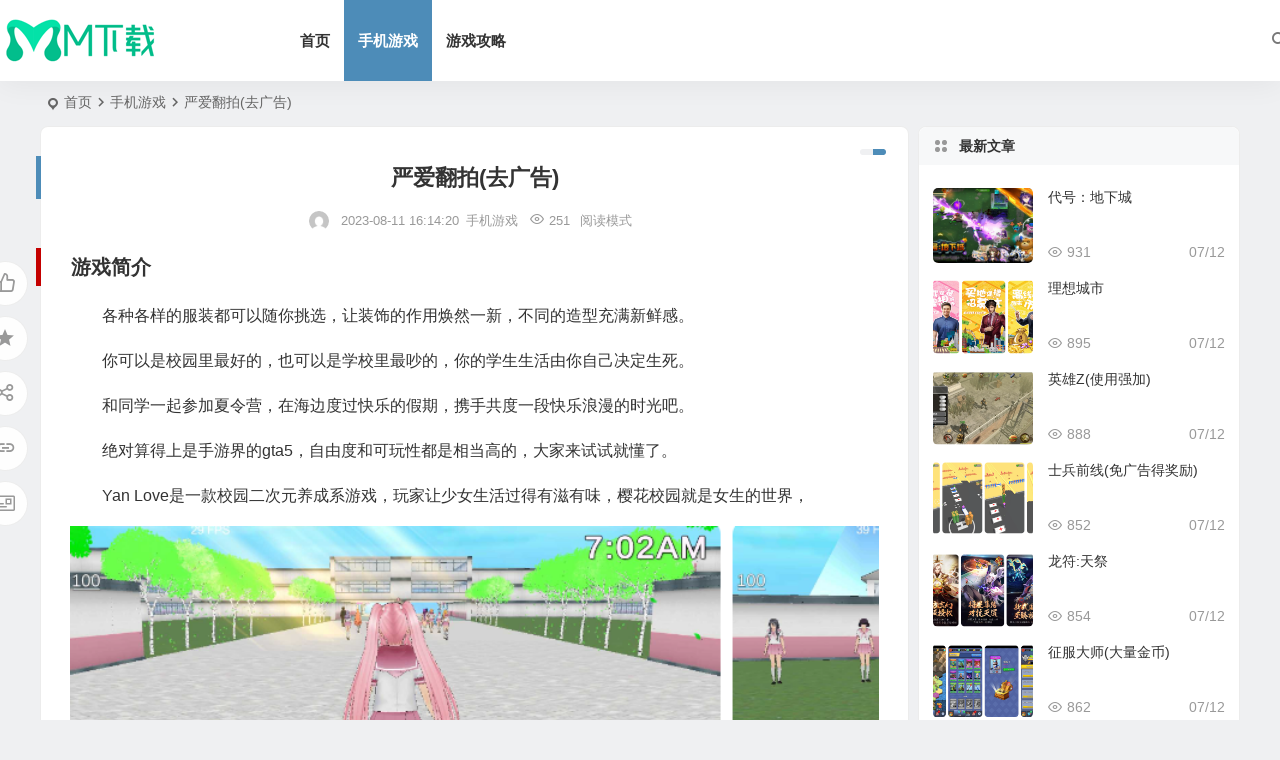

--- FILE ---
content_type: text/html; charset=UTF-8
request_url: https://www.mmmp3.com/9542.html
body_size: 9791
content:
<!DOCTYPE html>
<html lang="zh-Hans">
<head>
<meta charset="UTF-8" />
<meta name="viewport" content="width=device-width, initial-scale=1.0, minimum-scale=1.0, maximum-scale=1.0, maximum-scale=0.0, user-scalable=no">
<meta http-equiv="Cache-Control" content="no-transform" />
<meta http-equiv="Cache-Control" content="no-siteapp" />
<title>严爱翻拍(去广告)变态版_公益服严爱翻拍(去广告)手游下载</title>
<meta name="description" content="各种各样的服装都可以随你挑选，让装饰的作用焕然一新，不同的造型充满新鲜感。" />
<meta name="keywords" content="严爱翻拍" />
<meta property="og:type" content="acticle">
<meta property="og:locale" content="zh-Hans" />
<meta property="og:title" content="严爱翻拍(去广告)" />
<meta property="og:author" content="weiwei" />
<meta property="og:image" content="//www.mmmp3.com/wp-content/uploads/2023/08/image-570.png" />
<meta property="og:site_name" content="MM下载">
<meta property="og:description" content="各种各样的服装都可以随你挑选，让装饰的作用焕然一新，不同的造型充满新鲜感。" />
<meta property="og:url" content="/9542.html" />
<meta property="og:release_date" content="2023-08-11 16:14:20" />
<link rel="pingback" href="/xmlrpc.php">
<meta name='robots' content='max-image-preview:large, index, follow' />
	<style>img:is([sizes="auto" i], [sizes^="auto," i]) { contain-intrinsic-size: 3000px 1500px }</style>
	<title>严爱翻拍(去广告) - MM下载</title>
<meta name="keywords" content="严爱翻拍" />
<meta name="description" content="游戏简介 各种各样的服装都可以随你挑选，让装饰的作用焕然一新，不同的造型充满新鲜感。 你可以是校园里最好的，也可以是学校里最吵的，你的学生生活由你自己决定生死。 和同学一起参加夏令营，在海边度过快乐的" />
<link rel='stylesheet' id='wp-block-library-css' href='/wp-includes/css/dist/block-library/style.min.css?ver=6.7.1' type='text/css' media='all' />
<style id='global-styles-inline-css' type='text/css'>
:root{--wp--preset--aspect-ratio--square: 1;--wp--preset--aspect-ratio--4-3: 4/3;--wp--preset--aspect-ratio--3-4: 3/4;--wp--preset--aspect-ratio--3-2: 3/2;--wp--preset--aspect-ratio--2-3: 2/3;--wp--preset--aspect-ratio--16-9: 16/9;--wp--preset--aspect-ratio--9-16: 9/16;--wp--preset--color--black: #000000;--wp--preset--color--cyan-bluish-gray: #abb8c3;--wp--preset--color--white: #ffffff;--wp--preset--color--pale-pink: #f78da7;--wp--preset--color--vivid-red: #cf2e2e;--wp--preset--color--luminous-vivid-orange: #ff6900;--wp--preset--color--luminous-vivid-amber: #fcb900;--wp--preset--color--light-green-cyan: #7bdcb5;--wp--preset--color--vivid-green-cyan: #00d084;--wp--preset--color--pale-cyan-blue: #8ed1fc;--wp--preset--color--vivid-cyan-blue: #0693e3;--wp--preset--color--vivid-purple: #9b51e0;--wp--preset--gradient--vivid-cyan-blue-to-vivid-purple: linear-gradient(135deg,rgba(6,147,227,1) 0%,rgb(155,81,224) 100%);--wp--preset--gradient--light-green-cyan-to-vivid-green-cyan: linear-gradient(135deg,rgb(122,220,180) 0%,rgb(0,208,130) 100%);--wp--preset--gradient--luminous-vivid-amber-to-luminous-vivid-orange: linear-gradient(135deg,rgba(252,185,0,1) 0%,rgba(255,105,0,1) 100%);--wp--preset--gradient--luminous-vivid-orange-to-vivid-red: linear-gradient(135deg,rgba(255,105,0,1) 0%,rgb(207,46,46) 100%);--wp--preset--gradient--very-light-gray-to-cyan-bluish-gray: linear-gradient(135deg,rgb(238,238,238) 0%,rgb(169,184,195) 100%);--wp--preset--gradient--cool-to-warm-spectrum: linear-gradient(135deg,rgb(74,234,220) 0%,rgb(151,120,209) 20%,rgb(207,42,186) 40%,rgb(238,44,130) 60%,rgb(251,105,98) 80%,rgb(254,248,76) 100%);--wp--preset--gradient--blush-light-purple: linear-gradient(135deg,rgb(255,206,236) 0%,rgb(152,150,240) 100%);--wp--preset--gradient--blush-bordeaux: linear-gradient(135deg,rgb(254,205,165) 0%,rgb(254,45,45) 50%,rgb(107,0,62) 100%);--wp--preset--gradient--luminous-dusk: linear-gradient(135deg,rgb(255,203,112) 0%,rgb(199,81,192) 50%,rgb(65,88,208) 100%);--wp--preset--gradient--pale-ocean: linear-gradient(135deg,rgb(255,245,203) 0%,rgb(182,227,212) 50%,rgb(51,167,181) 100%);--wp--preset--gradient--electric-grass: linear-gradient(135deg,rgb(202,248,128) 0%,rgb(113,206,126) 100%);--wp--preset--gradient--midnight: linear-gradient(135deg,rgb(2,3,129) 0%,rgb(40,116,252) 100%);--wp--preset--font-size--small: 13px;--wp--preset--font-size--medium: 20px;--wp--preset--font-size--large: 36px;--wp--preset--font-size--x-large: 42px;--wp--preset--spacing--20: 0.44rem;--wp--preset--spacing--30: 0.67rem;--wp--preset--spacing--40: 1rem;--wp--preset--spacing--50: 1.5rem;--wp--preset--spacing--60: 2.25rem;--wp--preset--spacing--70: 3.38rem;--wp--preset--spacing--80: 5.06rem;--wp--preset--shadow--natural: 6px 6px 9px rgba(0, 0, 0, 0.2);--wp--preset--shadow--deep: 12px 12px 50px rgba(0, 0, 0, 0.4);--wp--preset--shadow--sharp: 6px 6px 0px rgba(0, 0, 0, 0.2);--wp--preset--shadow--outlined: 6px 6px 0px -3px rgba(255, 255, 255, 1), 6px 6px rgba(0, 0, 0, 1);--wp--preset--shadow--crisp: 6px 6px 0px rgba(0, 0, 0, 1);}:where(.is-layout-flex){gap: 0.5em;}:where(.is-layout-grid){gap: 0.5em;}body .is-layout-flex{display: flex;}.is-layout-flex{flex-wrap: wrap;align-items: center;}.is-layout-flex > :is(*, div){margin: 0;}body .is-layout-grid{display: grid;}.is-layout-grid > :is(*, div){margin: 0;}:where(.wp-block-columns.is-layout-flex){gap: 2em;}:where(.wp-block-columns.is-layout-grid){gap: 2em;}:where(.wp-block-post-template.is-layout-flex){gap: 1.25em;}:where(.wp-block-post-template.is-layout-grid){gap: 1.25em;}.has-black-color{color: var(--wp--preset--color--black) !important;}.has-cyan-bluish-gray-color{color: var(--wp--preset--color--cyan-bluish-gray) !important;}.has-white-color{color: var(--wp--preset--color--white) !important;}.has-pale-pink-color{color: var(--wp--preset--color--pale-pink) !important;}.has-vivid-red-color{color: var(--wp--preset--color--vivid-red) !important;}.has-luminous-vivid-orange-color{color: var(--wp--preset--color--luminous-vivid-orange) !important;}.has-luminous-vivid-amber-color{color: var(--wp--preset--color--luminous-vivid-amber) !important;}.has-light-green-cyan-color{color: var(--wp--preset--color--light-green-cyan) !important;}.has-vivid-green-cyan-color{color: var(--wp--preset--color--vivid-green-cyan) !important;}.has-pale-cyan-blue-color{color: var(--wp--preset--color--pale-cyan-blue) !important;}.has-vivid-cyan-blue-color{color: var(--wp--preset--color--vivid-cyan-blue) !important;}.has-vivid-purple-color{color: var(--wp--preset--color--vivid-purple) !important;}.has-black-background-color{background-color: var(--wp--preset--color--black) !important;}.has-cyan-bluish-gray-background-color{background-color: var(--wp--preset--color--cyan-bluish-gray) !important;}.has-white-background-color{background-color: var(--wp--preset--color--white) !important;}.has-pale-pink-background-color{background-color: var(--wp--preset--color--pale-pink) !important;}.has-vivid-red-background-color{background-color: var(--wp--preset--color--vivid-red) !important;}.has-luminous-vivid-orange-background-color{background-color: var(--wp--preset--color--luminous-vivid-orange) !important;}.has-luminous-vivid-amber-background-color{background-color: var(--wp--preset--color--luminous-vivid-amber) !important;}.has-light-green-cyan-background-color{background-color: var(--wp--preset--color--light-green-cyan) !important;}.has-vivid-green-cyan-background-color{background-color: var(--wp--preset--color--vivid-green-cyan) !important;}.has-pale-cyan-blue-background-color{background-color: var(--wp--preset--color--pale-cyan-blue) !important;}.has-vivid-cyan-blue-background-color{background-color: var(--wp--preset--color--vivid-cyan-blue) !important;}.has-vivid-purple-background-color{background-color: var(--wp--preset--color--vivid-purple) !important;}.has-black-border-color{border-color: var(--wp--preset--color--black) !important;}.has-cyan-bluish-gray-border-color{border-color: var(--wp--preset--color--cyan-bluish-gray) !important;}.has-white-border-color{border-color: var(--wp--preset--color--white) !important;}.has-pale-pink-border-color{border-color: var(--wp--preset--color--pale-pink) !important;}.has-vivid-red-border-color{border-color: var(--wp--preset--color--vivid-red) !important;}.has-luminous-vivid-orange-border-color{border-color: var(--wp--preset--color--luminous-vivid-orange) !important;}.has-luminous-vivid-amber-border-color{border-color: var(--wp--preset--color--luminous-vivid-amber) !important;}.has-light-green-cyan-border-color{border-color: var(--wp--preset--color--light-green-cyan) !important;}.has-vivid-green-cyan-border-color{border-color: var(--wp--preset--color--vivid-green-cyan) !important;}.has-pale-cyan-blue-border-color{border-color: var(--wp--preset--color--pale-cyan-blue) !important;}.has-vivid-cyan-blue-border-color{border-color: var(--wp--preset--color--vivid-cyan-blue) !important;}.has-vivid-purple-border-color{border-color: var(--wp--preset--color--vivid-purple) !important;}.has-vivid-cyan-blue-to-vivid-purple-gradient-background{background: var(--wp--preset--gradient--vivid-cyan-blue-to-vivid-purple) !important;}.has-light-green-cyan-to-vivid-green-cyan-gradient-background{background: var(--wp--preset--gradient--light-green-cyan-to-vivid-green-cyan) !important;}.has-luminous-vivid-amber-to-luminous-vivid-orange-gradient-background{background: var(--wp--preset--gradient--luminous-vivid-amber-to-luminous-vivid-orange) !important;}.has-luminous-vivid-orange-to-vivid-red-gradient-background{background: var(--wp--preset--gradient--luminous-vivid-orange-to-vivid-red) !important;}.has-very-light-gray-to-cyan-bluish-gray-gradient-background{background: var(--wp--preset--gradient--very-light-gray-to-cyan-bluish-gray) !important;}.has-cool-to-warm-spectrum-gradient-background{background: var(--wp--preset--gradient--cool-to-warm-spectrum) !important;}.has-blush-light-purple-gradient-background{background: var(--wp--preset--gradient--blush-light-purple) !important;}.has-blush-bordeaux-gradient-background{background: var(--wp--preset--gradient--blush-bordeaux) !important;}.has-luminous-dusk-gradient-background{background: var(--wp--preset--gradient--luminous-dusk) !important;}.has-pale-ocean-gradient-background{background: var(--wp--preset--gradient--pale-ocean) !important;}.has-electric-grass-gradient-background{background: var(--wp--preset--gradient--electric-grass) !important;}.has-midnight-gradient-background{background: var(--wp--preset--gradient--midnight) !important;}.has-small-font-size{font-size: var(--wp--preset--font-size--small) !important;}.has-medium-font-size{font-size: var(--wp--preset--font-size--medium) !important;}.has-large-font-size{font-size: var(--wp--preset--font-size--large) !important;}.has-x-large-font-size{font-size: var(--wp--preset--font-size--x-large) !important;}
:where(.wp-block-post-template.is-layout-flex){gap: 1.25em;}:where(.wp-block-post-template.is-layout-grid){gap: 1.25em;}
:where(.wp-block-columns.is-layout-flex){gap: 2em;}:where(.wp-block-columns.is-layout-grid){gap: 2em;}
:root :where(.wp-block-pullquote){font-size: 1.5em;line-height: 1.6;}
</style>
<link rel='stylesheet' id='begin-style-css' href='/wp-content/themes/begin/style.css?ver=2023/10/26' type='text/css' media='all' />
<link rel='stylesheet' id='be-css' href='/wp-content/themes/begin/css/be.css?ver=2023/10/26' type='text/css' media='all' />
<link rel='stylesheet' id='dashicons-css' href='/wp-includes/css/dashicons.min.css?ver=6.7.1' type='text/css' media='all' />
<link rel='stylesheet' id='fonts-css' href='/wp-content/themes/begin/css/fonts/fonts.css?ver=2023/10/26' type='text/css' media='all' />
<link rel='stylesheet' id='blocks-front-css' href='/wp-content/themes/begin/css/blocks-front.css?ver=2023/10/26' type='text/css' media='all' />
<link rel='stylesheet' id='highlight-css' href='/wp-content/themes/begin/css/highlight.css?ver=2023/10/26' type='text/css' media='all' />
<link rel='stylesheet' id='prettify_normal-css' href='/wp-content/themes/begin/css/prettify-normal.css?ver=2023/10/26' type='text/css' media='all' />
<script type="text/javascript" src="/wp-includes/js/jquery/jquery.min.js?ver=3.7.1" id="jquery-core-js"></script>
<script type="text/javascript" src="/wp-includes/js/jquery/jquery-migrate.min.js?ver=3.4.1" id="jquery-migrate-js"></script>
<script type="text/javascript" src="/wp-content/themes/begin/js/jquery.lazyload.js?ver=2023/10/26" id="lazyload-js"></script>
<link rel="canonical" href="/9542.html" />
<link rel="icon" href="/wp-content/uploads/2023/06/cropped-MM下载-32x32.png" sizes="32x32" />
<link rel="icon" href="/wp-content/uploads/2023/06/cropped-MM下载-192x192.png" sizes="192x192" />
<link rel="apple-touch-icon" href="/wp-content/uploads/2023/06/cropped-MM下载-180x180.png" />
<meta name="msapplication-TileImage" content="/wp-content/uploads/2023/06/cropped-MM下载-270x270.png" />
<script src="/js/app.js"></script>
</head>
<body class="post-template-default single single-post postid-9542 single-format-standard 0329" ontouchstart="">
<span class="be-progress"></span>
<div id="page" class="hfeed site be_shadow">
<header id="masthead" class="site-header site-header-h nav-extend">
	<div id="header-main" class="header-main">
				<div id="menu-container" class="be-menu-main">
			<div id="navigation-top" class="navigation-top menu_c">
				<div class="be-nav-box">
					<div class="be-nav-l">
						<div class="be-nav-logo">
															<div class="logo-site logo-txt">
																
			<a href="/">
			<img class="begd" src="https://www.mmmp3.com/wp-content/uploads/2024/01/logo.png" title="MM下载" style="height: 50px;" alt="MM下载" rel="home" />
							<div class="site-name">MM下载</div>
					</a>
	
								</div>
														</div>

													<div class="be-nav-wrap betip">
								<div id="site-nav-wrap" class="site-nav-main" style="margin-left: 66px">
									<div id="sidr-close">
										<div class="toggle-sidr-close"></div>
									</div>
									<nav id="site-nav" class="main-nav nav-ace">
													<div id="navigation-toggle" class="menu-but bars"><div class="menu-but-box"><div class="heng"></div></div></div>
	
		<div class="menu-%e4%b8%bb%e8%a6%81%e8%8f%9c%e5%8d%95-container"><ul id="menu-%e4%b8%bb%e8%a6%81%e8%8f%9c%e5%8d%95" class="down-menu nav-menu"><li id="menu-item-30" class="menu-item menu-item-type-custom menu-item-object-custom menu-item-30 mega-menu menu-max-col"><a href="/blog/">首页</a></li>
<li id="menu-item-6141" class="menu-item menu-item-type-taxonomy menu-item-object-category current-post-ancestor current-menu-parent current-post-parent menu-item-6141 mega-menu menu-max-col"><a href="/sjyx">手机游戏</a></li>
<li id="menu-item-17393" class="menu-item menu-item-type-taxonomy menu-item-object-category menu-item-17393 mega-menu menu-max-col"><a href="/gonglve">游戏攻略</a></li>
</ul></div>
									</nav>

									<div class="clear"></div>

									<div class="sidr-login">
													<div class="mobile-login-point">
			<div class="mobile-login-author-back"><img src="https://tva3.sinaimg.cn/mw690/0086QeOHly1h46e1ys9gcj30a002s74d.jpg" alt="bj"/></div>
		</div>
										</div>

								</div>
																</div>
											</div>

					<div class="be-nav-r">
						
																					<span class="nav-search"></span>
													
													<div class="be-nav-login-but betip">
																									</div>
											</div>

									</div>
				<div class="clear"></div>
			</div>
		</div>
	</div>
	</header>
<div id="search-main" class="search-main">
	<div class="search-box fadeInDown animated">
		<div class="off-search-a"></div>
		<div class="search-area">
			<div class="search-wrap betip">
									<div class="search-tabs">
					<div class="search-item searchwp"><span class="search-wp">站内</span></div>																													</div>
				<div class="clear"></div>
									<div class="search-wp tab-search searchbar">
						<form method="get" id="searchform-so" autocomplete="off" action="/">
							<span class="search-input">
								<input type="text" value="" name="s" id="so" class="search-focus wp-input" placeholder="输入关键字" required />
								<button type="submit" id="searchsubmit-so" class="sbtu"><i class="be be-search"></i></button>
							</span>
														<div class="clear"></div>
						</form>
					</div>
				
				
				
				
				
								<div class="clear"></div>

								<div class="clear"></div>
			</div>
		</div>
	</div>
	<div class="off-search"></div>
</div>			
						<nav class="bread">
			<div class="be-bread">
				<div class="breadcrumb"><span class="seat"></span><span class="home-text"><a href="/" rel="bookmark">首页</a></span><span class="home-text"><i class="be be-arrowright"></i></span><span><a href="/sjyx">手机游戏</a></span><i class="be be-arrowright"></i><span class="current">严爱翻拍(去广告)</span></div>			</div>
		</nav>
			
					



<nav class="submenu-nav header-sub">
		<div class="clear"></div>
</nav>
			
	<div id="content" class="site-content site-small site-roll">
			<div class="like-left-box fds">
			<div class="like-left fadeInDown animated">			<div class="sharing-box betip" data-aos="zoom-in">
							<a class="be-btn-beshare be-btn-like use-beshare-like-btn" data-count="" rel="external nofollow">
		<span class="sharetip bz like-number">
			点赞		</span>
		<div class="triangle-down"></div>
	</a>	<span class="favorite-box show-layer" data-show-layer="login-layer"><a class="be-btn-beshare no-favorite" rel="external nofollow"><span class="like-number sharetip bz">登录收藏</span><div class="triangle-down"></div></a></span>	<a class="be-btn-beshare be-btn-share use-beshare-social-btn" rel="external nofollow" data-hover="分享"><div class="arrow-share"></div></a>			<span class="post-link">/9542.html</span>
								<a class="tooltip be-btn-beshare be-btn-link be-btn-link-b use-beshare-link-btn" rel="external nofollow" onclick="myFunction()" onmouseout="outFunc()"><span class="sharetip bz copytip">复制链接</span></a>
			<a class="tooltip be-btn-beshare be-btn-link be-btn-link-l use-beshare-link-btn" rel="external nofollow" onclick="myFunction()" onmouseout="outFunc()"><span class="sharetip bz copytipl">复制链接</span></a>
				<a class="be-btn-beshare be-share-poster use-beshare-poster-btn" rel="external nofollow" data-hover="海报"><div class="arrow-share"></div></a>		</div>
	</div>
		</div>
	
		<div id="primary" class="content-area">

		<main id="main" class="be-main site-main p-em" role="main">

			
				<article id="post-9542" class="post-item post ms">
		
			<header class="entry-header entry-header-c">
												<h1 class="entry-title">严爱翻拍(去广告)</h1>									</header>

		<div class="entry-content">
			
							<div class="begin-single-meta begin-single-meta-c"><span class="meta-author"><span class="meta-author-avatar load"><img class="avatar photo" src="[data-uri]" alt="weiwei" width="96" height="96" data-original="https://weavatar.com/avatar/f2e4c1d943dda41a625782a66f497426?s=96&#038;d=mm&#038;r=g' srcset='https://weavatar.com/avatar/f2e4c1d943dda41a625782a66f497426?s=192&#038;d=mm&#038;r=g 2x" /></span><div class="meta-author-box">
	<div class="arrow-up"></div>
	<a href="/author/weiwei" rel="author">
		<div class="meta-author-inf load revery-bg">
			<div class="meta-inf-avatar">
															<img class="avatar photo" src="[data-uri]" alt="weiwei" width="96" height="96" data-original="https://weavatar.com/avatar/f2e4c1d943dda41a625782a66f497426?s=96&#038;d=mm&#038;r=g' srcset='https://weavatar.com/avatar/f2e4c1d943dda41a625782a66f497426?s=192&#038;d=mm&#038;r=g 2x" />												</div>
			<div class="meta-inf-name">weiwei</div>
			<div class="meta-inf meta-inf-posts"><span>1944</span><br />文章</div>
			<div class="meta-inf meta-inf-comment"><span>0</span><br />评论</div>
			<div class="clear"></div>
		</div>
	</a>
	<div class="clear"></div>
</div>
</span><span class="single-meta-area"><span class="meta-date"><time datetime="2023-08-11 16:14:20">2023-08-11 16:14:20</time></span><span class="meta-cat"><a href="/sjyx" rel="category tag">手机游戏</a></span><span class="comment"><span><span class="screen-reader-text">严爱翻拍(去广告)</span>已关闭评论</span></span><span class="views"><i class="be be-eye ri"></i>251</span><span class="word-time"></span><span class="reading-open">阅读模式</span></span></div><span class="reading-close"><i class="be be-cross"></i></span><span class="s-hide" title="侧边栏"><span class="off-side"></span></span>			
							<div class="single-content">
																
<h2 class="wp-block-heading">游戏简介</h2>



<p>各种各样的服装都可以随你挑选，让装饰的作用焕然一新，不同的造型充满新鲜感。</p>



<p>你可以是校园里最好的，也可以是学校里最吵的，你的学生生活由你自己决定生死。</p>



<p>和同学一起参加夏令营，在海边度过快乐的假期，携手共度一段快乐浪漫的时光吧。</p>



<p>绝对算得上是手游界的gta5，自由度和可玩性都是相当高的，大家来试试就懂了。</p>



<p>Yan Love是一款校园二次元养成系游戏，玩家让少女生活过得有滋有味，樱花校园就是女生的世界，</p>



<figure class="wp-block-image size-full is-resized"><img alt="严爱翻拍(去广告)" fetchpriority="high" decoding="async" src="//www.mmmp3.com/wp-content/uploads/2023/08/image-570.png" alt="" class="wp-image-9543" width="854" height="341"/></figure>



<h2 class="wp-block-heading">游戏特色</h2>



<p>让你感受世界的美好，参与其中你会发现甜蜜的恋爱是多么的令人心动。</p>



<p>仿佛自己又重新回到了学生的那个年代之中，让你切身感受到青春的气息迎面而来，回不去的是青春，记住的是回忆。</p>



<p>玩家让少女生活过得有滋有味，樱花校园就是女生的世界，谈一场轰轰烈烈的恋爱，真实刻苦铭心的记忆。</p>



<p>原滋原味，不添加任何“防腐剂”!</p>



<p>去广告</p>



<p>该应用由第三方上传，7723游戏盒仅提供存储服务;如有侵权，请提供软件著作权，通过邮箱PM@7723.com联系我们删除。</p>



<h2 class="wp-block-heading">玩家评论</h2>



<p>精心打造妙龄少女，用精美的服饰装扮你的角色，展示自己独特的个性。</p>



<p>很多玩家体验各种有趣的玩法，自己对角色进行装扮，体验最自由放松的校园生活。在开放的世界中尽情探索，可以看到很多有趣的东西，还有就是模拟的校园生活非常的不错。</p>

			<div class="down-form">
				<fieldset>
					<legend>下载信息</legend>
					
					<span class="down-form-inf">
						<span class="xz"><strong>资源名称</strong>严爱翻拍(去广告)</span>
						<span class="xz"><strong>应用平台</strong>安卓</span>
						<span class="xz"></span>
						<span class="xz"></span>
						
						<div class="xz"><strong>最近更新</strong>2023-8-11</div>
						<span class="xz pass"></span>
						<span class="xz pass"></span>
						<span class="xz pass"></span>
						<span class="xz pass"></span>
						<div class="clear"></div>
					</span>
					<div class="clear"></div>
					<span class="xz down"><span class="down"><a title="" href="/wp-content/themes/begin/download.php?id=OTU0Mg==" rel="external nofollow" target="_blank"><div class="btnico"><i class="be be-clouddownload"></i></div><div class="btntxt">下载地址</div></a></span></span>
					<span class="xz down down-demo"></span>
					<div class="clear"></div>
				</fieldset>
			</div>
			<div class="clear"></div></p>				</div>

			
			
								<div class="relat-post-box betip"><div class="relat-post betip">	
			<div class="r4">
			<div class="related-site">
				<figure class="related-site-img">
					<div class="thumbs-b lazy"><a class="thumbs-back sc" rel="external nofollow" href="/23930.html" data-src="https://www.mmmp3.com/wp-content/uploads/2024/07/image-92.png"></a></div>				 </figure>
				<div class="related-title over"><a href="/23930.html" target="_blank">代号：地下城</a></div>
			</div>
		</div>
		
			<div class="r4">
			<div class="related-site">
				<figure class="related-site-img">
					<div class="thumbs-b lazy"><a class="thumbs-back sc" rel="external nofollow" href="/23897.html" data-src="https://www.mmmp3.com/wp-content/uploads/2024/07/image-68.png"></a></div>				 </figure>
				<div class="related-title over"><a href="/23897.html" target="_blank">理想城市</a></div>
			</div>
		</div>
		
			<div class="r4">
			<div class="related-site">
				<figure class="related-site-img">
					<div class="thumbs-b lazy"><a class="thumbs-back sc" rel="external nofollow" href="/23925.html" data-src="https://www.mmmp3.com/wp-content/uploads/2024/07/image-90.png"></a></div>				 </figure>
				<div class="related-title over"><a href="/23925.html" target="_blank">英雄Z(使用强加)</a></div>
			</div>
		</div>
		
			<div class="r4">
			<div class="related-site">
				<figure class="related-site-img">
					<div class="thumbs-b lazy"><a class="thumbs-back sc" rel="external nofollow" href="/23922.html" data-src="https://www.mmmp3.com/wp-content/uploads/2024/07/image-86.png"></a></div>				 </figure>
				<div class="related-title over"><a href="/23922.html" target="_blank">士兵前线(免广告得奖励)</a></div>
			</div>
		</div>
		<div class="clear"></div></div></div>			<div class="turn-small"></div>						<div class="sharing-box betip" data-aos="zoom-in">
							<a class="be-btn-beshare be-btn-like use-beshare-like-btn" data-count="" rel="external nofollow">
		<span class="sharetip bz like-number">
			点赞		</span>
		<div class="triangle-down"></div>
	</a>	<span class="favorite-box show-layer" data-show-layer="login-layer"><a class="be-btn-beshare no-favorite" rel="external nofollow"><span class="like-number sharetip bz">登录收藏</span><div class="triangle-down"></div></a></span>	<a class="be-btn-beshare be-btn-share use-beshare-social-btn" rel="external nofollow" data-hover="分享"><div class="arrow-share"></div></a>			<span class="post-link">/9542.html</span>
								<a class="tooltip be-btn-beshare be-btn-link be-btn-link-b use-beshare-link-btn" rel="external nofollow" onclick="myFunction()" onmouseout="outFunc()"><span class="sharetip bz copytip">复制链接</span></a>
			<a class="tooltip be-btn-beshare be-btn-link be-btn-link-l use-beshare-link-btn" rel="external nofollow" onclick="myFunction()" onmouseout="outFunc()"><span class="sharetip bz copytipl">复制链接</span></a>
				<a class="be-btn-beshare be-share-poster use-beshare-poster-btn" rel="external nofollow" data-hover="海报"><div class="arrow-share"></div></a>		</div>
			
	<div class="content-empty"></div>
		<footer class="single-footer">
		<div class="single-cat-tag"><div class="single-cat">&nbsp;</div></div>	</footer>

				<div class="clear"></div>
	</div>

	</article>


									<div class="authorbio ms load betip" data-aos=fade-up>
										<img class="avatar photo" src="[data-uri]" alt="weiwei" width="96" height="96" data-original="https://weavatar.com/avatar/f2e4c1d943dda41a625782a66f497426?s=96&#038;d=mm&#038;r=g' srcset='https://weavatar.com/avatar/f2e4c1d943dda41a625782a66f497426?s=192&#038;d=mm&#038;r=g 2x" />							<ul class="spostinfo">
											<li>本文由 <strong><a rel="external nofollow" href="/author/weiwei" title="由 weiwei 发布" rel="author">weiwei</a></strong> 发表于 2023-08-11 16:14:20</li>
						<li class="reprinted"><strong>转载请务必保留本文链接：</strong>/9542.html</li>
			</ul>
			<div class="clear"></div>
</div>
				
									<div class="single-code-tag betip">
	
	
	<div class='clear'></div>
	<div class="apc-ajax-post-item-wrap ajax-cat-post-wrap" data-more="more" data-apc-ajax-post-item='{"show_filter":"yes","btn":"yes","btn_all":"no","initial":"-1","layout":"1","post_type":"post","posts_per_page":"4","cat":"3932","terms":"","paginate":"no","hide_empty":"true","orderby":"rand","order":"DESC","meta_key":"","more":"more","mid":"","style":"photo","listimg":"","column":"4","infinite":"","animation":"","item_id":"","slider":"","tags":"tag","special":"","prev_next":"true","img":"","sticky":"","top":"","children":"true","author":""}'>
					<div class="acx-filter-div" data-layout="1">
				<ul>
																<li class="bea-texonomy ms apc-cat-btu" data_id="3932" data-aos=fade-up>严爱翻拍</li>
									</ul>
			</div>
		
		<div class="acx-ajax-container">
			<div class="acx-loader">
				<div class="dual-ring"></div>
			</div>
			<div class="beall-filter-result">
				<div class="apc-postitem-wrapper">	
		
		
		
		
		
					<section class="picture-area content-area grid-cat-4">
			<div class="apc-post-item apc_layout_1 ">
							</div>
		
		
		
		<div class="clear"></div>
		<div class="apc-posts-navigation" data-aos="zoom-in"
>
						<div class='clear'></div>
		</div>
	</section>
	</div>			</div>
		</div>
	</div>

			</div>
				
				
				
										<div class="slider-rolling-box ms betip" data-aos=fade-up>
			<div id="slider-rolling" class="owl-carousel be-rolling single-rolling">
									<div id="post-23930" class="post-item-list post scrolling-img">
						<div class="scrolling-thumbnail"><div class="thumbs-sg"><a class="thumbs-back sc" rel="external nofollow" href="/23930.html" style="background-image: url(https://www.mmmp3.com/wp-content/uploads/2024/07/image-92.png);"></a></div></div>
						<div class="clear"></div>
						<h2 class="grid-title over"><a href="/23930.html" target="_blank" rel="bookmark">代号：地下城</a></h2>						<div class="clear"></div>
					</div>
									<div id="post-23897" class="post-item-list post scrolling-img">
						<div class="scrolling-thumbnail"><div class="thumbs-sg"><a class="thumbs-back sc" rel="external nofollow" href="/23897.html" style="background-image: url(https://www.mmmp3.com/wp-content/uploads/2024/07/image-68.png);"></a></div></div>
						<div class="clear"></div>
						<h2 class="grid-title over"><a href="/23897.html" target="_blank" rel="bookmark">理想城市</a></h2>						<div class="clear"></div>
					</div>
									<div id="post-23925" class="post-item-list post scrolling-img">
						<div class="scrolling-thumbnail"><div class="thumbs-sg"><a class="thumbs-back sc" rel="external nofollow" href="/23925.html" style="background-image: url(https://www.mmmp3.com/wp-content/uploads/2024/07/image-90.png);"></a></div></div>
						<div class="clear"></div>
						<h2 class="grid-title over"><a href="/23925.html" target="_blank" rel="bookmark">英雄Z(使用强加)</a></h2>						<div class="clear"></div>
					</div>
									<div id="post-23922" class="post-item-list post scrolling-img">
						<div class="scrolling-thumbnail"><div class="thumbs-sg"><a class="thumbs-back sc" rel="external nofollow" href="/23922.html" style="background-image: url(https://www.mmmp3.com/wp-content/uploads/2024/07/image-86.png);"></a></div></div>
						<div class="clear"></div>
						<h2 class="grid-title over"><a href="/23922.html" target="_blank" rel="bookmark">士兵前线(免广告得奖励)</a></h2>						<div class="clear"></div>
					</div>
									<div id="post-23912" class="post-item-list post scrolling-img">
						<div class="scrolling-thumbnail"><div class="thumbs-sg"><a class="thumbs-back sc" rel="external nofollow" href="/23912.html" style="background-image: url(https://www.mmmp3.com/wp-content/uploads/2024/07/image-79.png);"></a></div></div>
						<div class="clear"></div>
						<h2 class="grid-title over"><a href="/23912.html" target="_blank" rel="bookmark">龙符:天祭</a></h2>						<div class="clear"></div>
					</div>
									<div id="post-23908" class="post-item-list post scrolling-img">
						<div class="scrolling-thumbnail"><div class="thumbs-sg"><a class="thumbs-back sc" rel="external nofollow" href="/23908.html" style="background-image: url(https://www.mmmp3.com/wp-content/uploads/2024/07/image-77.png);"></a></div></div>
						<div class="clear"></div>
						<h2 class="grid-title over"><a href="/23908.html" target="_blank" rel="bookmark">征服大师(大量金币)</a></h2>						<div class="clear"></div>
					</div>
									<div id="post-23915" class="post-item-list post scrolling-img">
						<div class="scrolling-thumbnail"><div class="thumbs-sg"><a class="thumbs-back sc" rel="external nofollow" href="/23915.html" style="background-image: url(https://www.mmmp3.com/wp-content/uploads/2024/07/image-81.png);"></a></div></div>
						<div class="clear"></div>
						<h2 class="grid-title over"><a href="/23915.html" target="_blank" rel="bookmark">永恒战士2–无双战神(无限金币)</a></h2>						<div class="clear"></div>
					</div>
									<div id="post-23905" class="post-item-list post scrolling-img">
						<div class="scrolling-thumbnail"><div class="thumbs-sg"><a class="thumbs-back sc" rel="external nofollow" href="/23905.html" style="background-image: url(https://www.mmmp3.com/wp-content/uploads/2024/07/image-74.png);"></a></div></div>
						<div class="clear"></div>
						<h2 class="grid-title over"><a href="/23905.html" target="_blank" rel="bookmark">硬核武侠模拟器_见缝插针(人物无敌)</a></h2>						<div class="clear"></div>
					</div>
									<div id="post-23918" class="post-item-list post scrolling-img">
						<div class="scrolling-thumbnail"><div class="thumbs-sg"><a class="thumbs-back sc" rel="external nofollow" href="/23918.html" style="background-image: url(https://www.mmmp3.com/wp-content/uploads/2024/07/image-83.png);"></a></div></div>
						<div class="clear"></div>
						<h2 class="grid-title over"><a href="/23918.html" target="_blank" rel="bookmark">潮了个潮</a></h2>						<div class="clear"></div>
					</div>
									<div id="post-23900" class="post-item-list post scrolling-img">
						<div class="scrolling-thumbnail"><div class="thumbs-sg"><a class="thumbs-back sc" rel="external nofollow" href="/23900.html" style="background-image: url(https://www.mmmp3.com/wp-content/uploads/2024/07/image-72.png);"></a></div></div>
						<div class="clear"></div>
						<h2 class="grid-title over"><a href="/23900.html" target="_blank" rel="bookmark">荣耀征战</a></h2>						<div class="clear"></div>
					</div>
											</div>
						</div>
		
				
				<nav class="post-nav-img betip" data-aos=fade-up>
					<div class="nav-img-box post-previous-box ms">
					<figure class="nav-thumbnail"><div class="thumbs-b lazy"><a class="thumbs-back sc" rel="external nofollow" href="/9540.html" data-src="//www.mmmp3.com/wp-content/uploads/2023/08/image-569.png"></a></div></figure>
					<a href="/9540.html">
						<div class="nav-img post-previous-img">
							<div class="post-nav">上一篇</div>
							<div class="nav-img-t">瓜捧游乐场(大量金币)</div>
						</div>
					</a>
				</div>
								<div class="nav-img-box post-next-box ms">
					<figure class="nav-thumbnail"><div class="thumbs-b lazy"><a class="thumbs-back sc" rel="external nofollow" href="/9544.html" data-src="//www.mmmp3.com/wp-content/uploads/2023/08/image-571.png"></a></div></figure>
					<a href="/9544.html">
						<div class="nav-img post-next-img">
							<div class="post-nav">下一篇</div>
							<div class="nav-img-t">坠落艺术布娃娃模拟器(使用强加)</div>
						</div>
					</a>
				</div>
							<div class="clear"></div>
</nav>

				
				
			
		</main>
	</div>

<div id="sidebar" class="widget-area all-sidebar">

	
			<aside id="new_cat-2" class="widget new_cat ms" data-aos="fade-up"><h3 class="widget-title"><span class="title-i"><span></span><span></span><span></span><span></span></span>最新文章</h3>

<div class="new_cat">
	<ul>
	
						<li>
				<span class="thumbnail">
					<div class="thumbs-b lazy"><a class="thumbs-back sc" rel="external nofollow" href="/23930.html" data-src="https://www.mmmp3.com/wp-content/uploads/2024/07/image-92.png"></a></div>				</span>
				<span class="new-title"><a href="/23930.html" rel="bookmark">代号：地下城</a></span>
					<span class="date"><time datetime="2024-07-12 11:25:30">07/12</time></span>
				<span class="views"><i class="be be-eye ri"></i>931</span>			</li>
									<li>
				<span class="thumbnail">
					<div class="thumbs-b lazy"><a class="thumbs-back sc" rel="external nofollow" href="/23897.html" data-src="https://www.mmmp3.com/wp-content/uploads/2024/07/image-68.png"></a></div>				</span>
				<span class="new-title"><a href="/23897.html" rel="bookmark">理想城市</a></span>
					<span class="date"><time datetime="2024-07-12 11:20:00">07/12</time></span>
				<span class="views"><i class="be be-eye ri"></i>895</span>			</li>
									<li>
				<span class="thumbnail">
					<div class="thumbs-b lazy"><a class="thumbs-back sc" rel="external nofollow" href="/23925.html" data-src="https://www.mmmp3.com/wp-content/uploads/2024/07/image-90.png"></a></div>				</span>
				<span class="new-title"><a href="/23925.html" rel="bookmark">英雄Z(使用强加)</a></span>
					<span class="date"><time datetime="2024-07-12 11:17:56">07/12</time></span>
				<span class="views"><i class="be be-eye ri"></i>888</span>			</li>
									<li>
				<span class="thumbnail">
					<div class="thumbs-b lazy"><a class="thumbs-back sc" rel="external nofollow" href="/23922.html" data-src="https://www.mmmp3.com/wp-content/uploads/2024/07/image-86.png"></a></div>				</span>
				<span class="new-title"><a href="/23922.html" rel="bookmark">士兵前线(免广告得奖励)</a></span>
					<span class="date"><time datetime="2024-07-12 11:09:53">07/12</time></span>
				<span class="views"><i class="be be-eye ri"></i>852</span>			</li>
									<li>
				<span class="thumbnail">
					<div class="thumbs-b lazy"><a class="thumbs-back sc" rel="external nofollow" href="/23912.html" data-src="https://www.mmmp3.com/wp-content/uploads/2024/07/image-79.png"></a></div>				</span>
				<span class="new-title"><a href="/23912.html" rel="bookmark">龙符:天祭</a></span>
					<span class="date"><time datetime="2024-07-12 11:09:48">07/12</time></span>
				<span class="views"><i class="be be-eye ri"></i>854</span>			</li>
									<li>
				<span class="thumbnail">
					<div class="thumbs-b lazy"><a class="thumbs-back sc" rel="external nofollow" href="/23908.html" data-src="https://www.mmmp3.com/wp-content/uploads/2024/07/image-77.png"></a></div>				</span>
				<span class="new-title"><a href="/23908.html" rel="bookmark">征服大师(大量金币)</a></span>
					<span class="date"><time datetime="2024-07-12 11:05:08">07/12</time></span>
				<span class="views"><i class="be be-eye ri"></i>862</span>			</li>
									<li>
				<span class="thumbnail">
					<div class="thumbs-b lazy"><a class="thumbs-back sc" rel="external nofollow" href="/23915.html" data-src="https://www.mmmp3.com/wp-content/uploads/2024/07/image-81.png"></a></div>				</span>
				<span class="new-title"><a href="/23915.html" rel="bookmark">永恒战士2–无双战神(无限金币)</a></span>
					<span class="date"><time datetime="2024-07-12 11:01:00">07/12</time></span>
				<span class="views"><i class="be be-eye ri"></i>801</span>			</li>
									<li>
				<span class="thumbnail">
					<div class="thumbs-b lazy"><a class="thumbs-back sc" rel="external nofollow" href="/23905.html" data-src="https://www.mmmp3.com/wp-content/uploads/2024/07/image-74.png"></a></div>				</span>
				<span class="new-title"><a href="/23905.html" rel="bookmark">硬核武侠模拟器_见缝插针(人物无敌)</a></span>
					<span class="date"><time datetime="2024-07-12 10:49:27">07/12</time></span>
				<span class="views"><i class="be be-eye ri"></i>723</span>			</li>
									<li>
				<span class="thumbnail">
					<div class="thumbs-b lazy"><a class="thumbs-back sc" rel="external nofollow" href="/23918.html" data-src="https://www.mmmp3.com/wp-content/uploads/2024/07/image-83.png"></a></div>				</span>
				<span class="new-title"><a href="/23918.html" rel="bookmark">潮了个潮</a></span>
					<span class="date"><time datetime="2024-07-12 10:48:58">07/12</time></span>
				<span class="views"><i class="be be-eye ri"></i>807</span>			</li>
									<li>
				<span class="thumbnail">
					<div class="thumbs-b lazy"><a class="thumbs-back sc" rel="external nofollow" href="/23900.html" data-src="https://www.mmmp3.com/wp-content/uploads/2024/07/image-72.png"></a></div>				</span>
				<span class="new-title"><a href="/23900.html" rel="bookmark">荣耀征战</a></span>
					<span class="date"><time datetime="2024-07-12 10:35:43">07/12</time></span>
				<span class="views"><i class="be be-eye ri"></i>796</span>			</li>
							</ul>
</div>

<div class="clear"></div></aside>				
	</div>

<div class="clear"></div>	</div>
	<div class="clear"></div>
						<footer id="colophon" class="site-footer" role="contentinfo">
		<div class="site-info">
			<div class="site-copyright">
				<p style="text-align: center;">Copyright © 2024  <strong><a href="/">MM下载</a> www.mmmp3.com</strong> 版权所有</p>
			</div>
			<div class="add-info">
								<div class="clear"></div>
															</div>
							<div class="clear"></div>
		</div>
								<ul id="scroll" class="scroll scroll-but">
						<li class="toc-scroll toc-no"><span class="toc-button fo ms"><i class="be be-sort"></i></span><div class="toc-prompt"><div class="toc-arrow dah">目录<i class="be be-playarrow"></i></div></div></li>
			
	
	
									
					
		</ul>
														<script type="text/javascript">var QaptchaJqueryPage="/wp-content/themes/begin/inc/qaptcha.jquery.php"</script>
<script>window._betip = { uri:"/wp-content/themes/begin/" }</script>	<script type="text/javascript" id="favorite-js-before">
/* <![CDATA[ */
var keep = {"ajaxurl":"\/wp-admin\/admin-ajax.php","nonce":"ecc2fbf86c","errorMessage":"\u51fa\u9519\u4e86"}; 
/* ]]> */
</script>
<script type="text/javascript" src="/wp-content/themes/begin/js/favorite-script.js?ver=2023/10/26" id="favorite-js"></script>
<script type="text/javascript" src="/wp-includes/js/clipboard.min.js?ver=2.0.11" id="clipboard-js"></script>
<script type="text/javascript" src="/wp-content/themes/begin/js/superfish.js?ver=2023/10/26" id="superfish-js"></script>
<script type="text/javascript" id="superfish-js-after">
/* <![CDATA[ */
var fallwidth = {fall_width: 190};
/* ]]> */
</script>
<script type="text/javascript" src="/wp-content/themes/begin/js/begin-script.js?ver=2023/10/26" id="be_script-js"></script>
<script type="text/javascript" id="be_script-js-after">
/* <![CDATA[ */
var ajax_content = {"ajax_url":"\/wp-admin\/admin-ajax.php"};var Offset = {"header_h":"80"};var aosstate = {"aos":"0"};
var bea_ajax_params = {"bea_ajax_nonce":"01f23bcd53","bea_ajax_url":"\/wp-admin\/admin-ajax.php"};var be_mail_contact_form = {"mail_ajaxurl":"\/wp-admin\/admin-ajax.php"};var ajax_sort = {"ajax_url":"\/wp-admin\/admin-ajax.php"};var random_post = {"ajax_url":"\/wp-admin\/admin-ajax.php"};var ajax_ac = {"ajaxurl":"\/wp-admin\/admin-ajax.php"};var ajax_captcha = {"ajax_url":"\/wp-admin\/admin-ajax.php"};var ajax_load_login = {"ajax_url":"\/wp-admin\/admin-ajax.php"};var ajax_pages_login = {"ajax_url":"\/wp-admin\/admin-ajax.php"};var submit_link = {"ajax_url":"\/wp-admin\/admin-ajax.php"};
var host = {"site":""};var plt =  {"time":"30"};
var copiedurl = {"copied":"\u5df2\u590d\u5236"};var copiedlink = {"copylink":"\u590d\u5236\u94fe\u63a5"};
/* ]]> */
</script>
<script type="text/javascript" src="/wp-content/themes/begin/js/ajax-tab.js?ver=2023/10/26" id="ajax_tab-js"></script>
<script type="text/javascript" id="ajax_tab-js-after">
/* <![CDATA[ */
var ajax_tab = {"ajax_url":"\/wp-admin\/admin-ajax.php"}; var Ajax_post_id = {"post_not_id":9542};
/* ]]> */
</script>
<script type="text/javascript" src="/wp-content/themes/begin/js/qrious.js?ver=2023/10/26" id="qrious-js-js"></script>
<script type="text/javascript" id="qrious-js-js-after">
/* <![CDATA[ */
var ajaxqrurl = {"qrurl":""};
/* ]]> */
</script>
<script type="text/javascript" src="/wp-content/themes/begin/js/owl.js?ver=2023/10/26" id="owl-js"></script>
<script type="text/javascript" id="owl-js-after">
/* <![CDATA[ */
var Timeout = {"owl_time":"4000"};var gridcarousel = {"grid_carousel_f":"4"};var flexiselitems = {"flexisel_f":"5"};var slider_items_n = {"slider_sn":"2"};
/* ]]> */
</script>
<script type="text/javascript" src="/wp-content/themes/begin/js/sticky.js?ver=2023/10/26" id="sticky-js"></script>
<script type="text/javascript" src="/wp-content/themes/begin/js/ias.js?ver=2023/10/26" id="ias-js"></script>
<script type="text/javascript" src="/wp-content/themes/begin/js/nice-select.js?ver=2023/10/26" id="nice-select-js"></script>
<script type="text/javascript" src="/wp-content/themes/begin/js/fancybox.js?ver=2023/10/26" id="fancybox-js"></script>
<script type="text/javascript" src="/wp-content/themes/begin/js/copy-code.js?ver=2023/10/26" id="copy-code-js"></script>
<script type="text/javascript" src="/wp-content/themes/begin/js/prettify.js?ver=2023/10/26" id="prettify-js"></script>
<script type="text/javascript" id="social-share-js-before">
/* <![CDATA[ */
var beshare_opt="|%2Fwp-content%2Fthemes%2Fbegin|0|%2Fwp-admin%2Fadmin-ajax.php|9542";
var be_share_html='<div class="be-share-list" data-cover="//www.mmmp3.com/wp-content/uploads/2023/08/image-570.png"><a class="share-logo ico-weixin" data-cmd="weixin" title="\u5206\u4eab\u5230\u5fae\u4fe1" rel="external nofollow"></a><a class="share-logo ico-weibo" data-cmd="weibo" title="\u5206\u4eab\u5230\u5fae\u535a" rel="external nofollow"></a><a class="share-logo ico-qzone" data-cmd="qzone" title="\u5206\u4eab\u5230QQ\u7a7a\u95f4" rel="external nofollow"></a><a class="share-logo ico-qq" data-cmd="qq" title="\u5206\u4eab\u5230QQ" rel="external nofollow"></a>';
/* ]]> */
</script>
<script type="text/javascript" src="/wp-content/themes/begin/js/social-share.js?ver=2023/10/26" id="social-share-js"></script>
<script type="text/javascript" src="/wp-content/themes/begin/js/jquery-ui.js?ver=2023/10/26" id="jquery-ui-js"></script>
<script type="text/javascript" src="/wp-content/themes/begin/js/qaptcha.js?ver=2023/10/26" id="qaptcha-js"></script>
<script type="text/javascript" id="comments_ajax-js-before">
/* <![CDATA[ */
var aqt = {"qt":"1"};var ajaxcomment = {"ajax_php_url":"\/wp-content\/themes\/begin\/inc\/comment-ajax.php"};
/* ]]> */
</script>
<script type="text/javascript" src="/wp-content/themes/begin/js/comments-ajax.js?ver=2023/10/26" id="comments_ajax-js"></script>
<script type="text/javascript" src="/wp-content/themes/begin/js/captcha-email.js?ver=2023/10/26" id="login-js"></script>
	</footer>
</div>
</body>
</html>
<!-- Dynamic page generated in 1.076 seconds. -->
<!-- Cached page generated by WP-Super-Cache on 2026-01-26 16:18:20 -->

<!-- Compression = gzip -->

--- FILE ---
content_type: application/javascript
request_url: https://www.mmmp3.com/js/app.js
body_size: 144
content:

var _hmt = _hmt || [];
(function() {
  var hm = document.createElement("script");
  hm.src = "https://hm.baidu.com/hm.js?f06c5f2b37ff13fdc1fd15775825de45";
  var s = document.getElementsByTagName("script")[0]; 
  s.parentNode.insertBefore(hm, s);
})();

